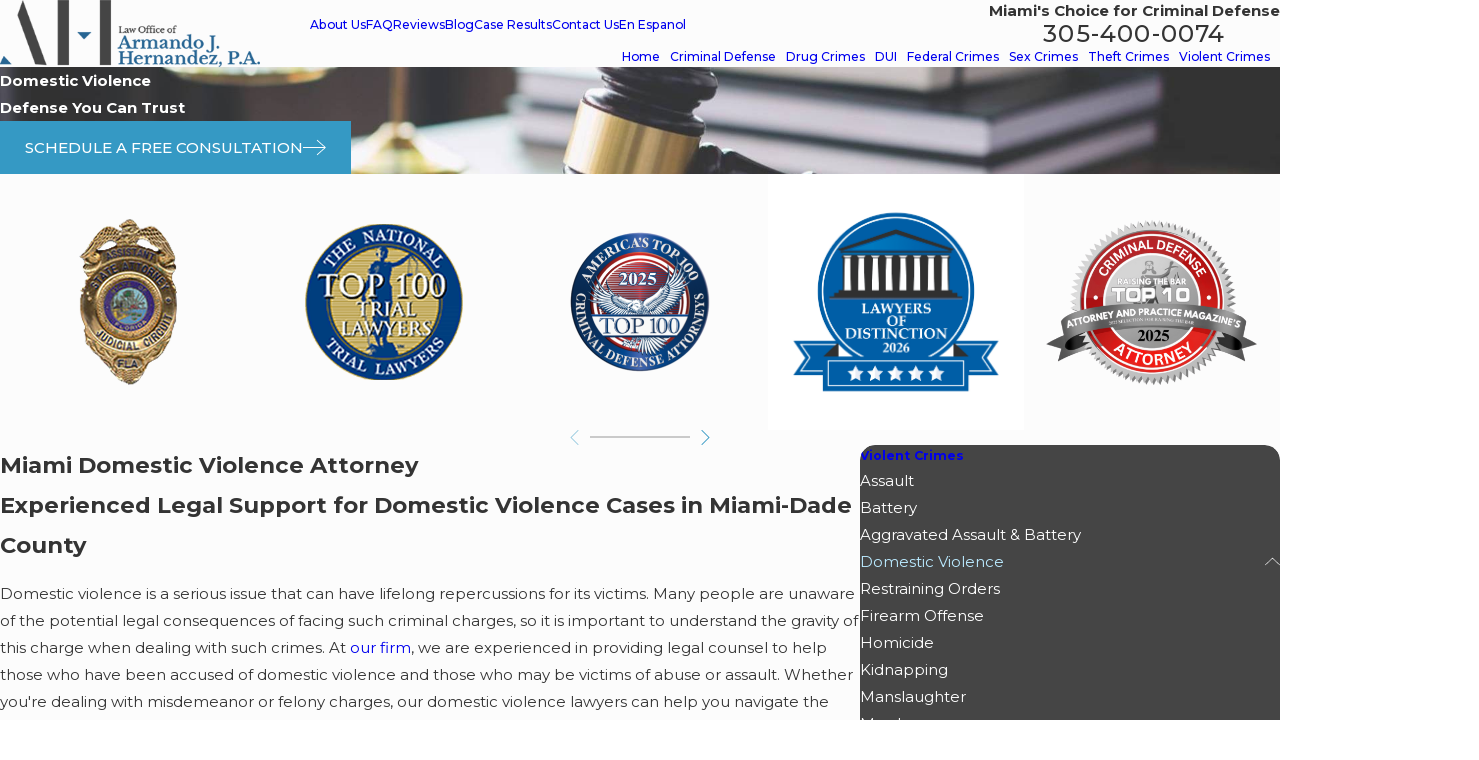

--- FILE ---
content_type: image/svg+xml; charset=utf-8
request_url: https://www.armandohernandezlaw.com/cms/svg/site/byufubee926.24.2601151630576.svg
body_size: 6209
content:
<?xml version="1.0" encoding="UTF-8" standalone="no"?>
<svg xmlns="http://www.w3.org/2000/svg" viewBox="0 0 24 24">
<style>
	g path { stroke: none; }
	g.root { display: none; }
	g.root:target { display: inline; }
	g line { stroke: black; }
	g circle { stroke: black; }
	g polyline { stroke: black; }
</style>
<g class="root" id="arrow_down" data-name="arrow down">
	<path d="M23.347 6L12 16.714L0.653 6L0 6.62L12 18L24 6.62Z" />
</g>
<g class="root" id="arrow_left" data-name="arrow-left">
	<path d="M18.181 23.798a0.686 0.686 0 0 1-0.48 0.202a0.666 0.666 0 0 1-0.48-0.202L5.803 12.488a0.668 0.668 0 0 1 0-0.96L17.214 0.215a0.69 0.69 0 0 1 0.985-0.016A0.674 0.674-13.217 0 1 18.181 1.175L7.255 12.008L18.181 22.839a0.672 0.672 0 0 1 0 0.96Z" />
</g>
<g class="root" id="arrow_right" data-name="arrow-right">
	<path d="M5.821 23.798a0.686 0.686 0 0 0 0.48 0.202a0.666 0.666 0 0 0 0.48-0.202L18.195 12.488a0.668 0.668 0 0 0 0-0.96L6.785 0.215a0.69 0.69 0 0 0-0.985-0.016A0.674 0.674-13.218 0 0 5.821 1.175L16.744 12.008L5.821 22.839a0.672 0.672 0 0 0 0 0.96Z" />
</g>
<g class="root" id="blog_menu" data-name="blog menu">
	<path d="M16.285 0.001a3.434 3.434 0 0 0-3.304 2.571H0V4.286H12.981a3.409 3.409 0 0 0 6.609 0H24V2.572H19.59A3.434 3.434-1.715 0 0 16.285 0.001Zm0 1.714a1.714 1.714 0 1 1-1.714 1.714A1.702 1.702-1.715 0 1 16.285 1.715ZM7.714 8.572a3.434 3.434 0 0 0-3.304 2.571H0v1.714H4.41a3.409 3.409 0 0 0 6.609 0H24V11.143H11.018A3.434 3.434-1.715 0 0 7.714 8.572Zm0 1.714a1.714 1.714 0 1 1-1.714 1.714A1.702 1.702-1.715 0 1 7.714 10.286Zm8.571 6.857a3.434 3.434 0 0 0-3.304 2.571H0v1.714H12.981a3.409 3.409 0 0 0 6.609 0H24V19.715H19.59A3.434 3.434-1.715 0 0 16.285 17.143Zm0 1.714a1.714 1.714 0 1 1-1.714 1.714A1.702 1.702-1.715 0 1 16.285 18.858Z" />
</g>
<g class="root" id="btn_arw" data-name="btn_arw">
	<path d="M14.286 19.401l0.678 0.6L24 11.999l-9.035-8l-0.678 0.6l7.878 6.976H0v0.849H22.165Z" />
</g>
<g class="root" id="close" data-name="close">
	<path d="M1.285 0.002A1.498 1.498 0.012 0 0 0.012 1.5a1.498 1.498 0 0 0 0.434 0.884L10.019 11.986L0.447 21.604a1.408 1.408 0 0 0 0 1.992a1.393 1.393 0 0 0 1.962 0L11.996 14.009l9.572 9.587a1.498 1.498 0 0 0 2.007 0a1.408 1.408 0 0 0 0-1.992L14.034 11.986l9.587-9.587A1.423 1.423 0.012 0 0 21.614 0.437L11.996 10.009L2.454 0.437A1.588 1.588 0.012 0 0 1.285 0.002Z" />
</g>
<g class="root" id="flair" data-name="flair">
	<path d="M23.066 11.938c-0.26-0.242-0.524-0.488-1.057-0.488a1.398 1.398 0 0 0-1.046 0.478C20.705 11.686 20.441 11.442 19.91 11.442a1.308 1.308 0 0 0-0.945 0.386A1.295 1.295 0 0 0 18.028 11.45c-0.525 0-0.794 0.244-1.046 0.478C16.723 11.686 16.459 11.442 15.927 11.442a1.307 1.307 0 0 0-0.945 0.386A1.296 1.296 0 0 0 14.045 11.45c-0.525 0-0.794 0.244-1.046 0.478C12.741 11.686 12.477 11.442 11.946 11.442a1.308 1.308 0 0 0-0.945 0.386A1.296 1.296 0 0 0 10.063 11.45c-0.525 0-0.794 0.244-1.046 0.478C8.759 11.686 8.495 11.442 7.964 11.442a1.308 1.308 0 0 0-0.945 0.386A1.295 1.295 0 0 0 6.082 11.45a1.398 1.398 0 0 0-1.046 0.478C4.777 11.686 4.513 11.442 3.982 11.442a1.308 1.308 0 0 0-0.945 0.386A1.295 1.295 0 0 0 2.1 11.45v0.183A1.119 1.119 0 0 1 2.903 11.951A1.229 1.229 0 0 1 1.991 12.369c-0.465 0-0.693-0.214-0.934-0.438C0.798 11.688 0.533 11.442 0 11.442V11.625c0.465 0 0.692 0.214 0.934 0.438 0.26 0.242 0.524 0.488 1.057 0.488a1.398 1.398 0 0 0 1.046-0.478C3.296 12.314 3.56 12.558 4.09 12.558a1.308 1.308 0 0 0 0.945-0.386A1.295 1.295 0 0 0 5.972 12.551a1.398 1.398 0 0 0 1.046-0.478C7.278 12.314 7.542 12.558 8.073 12.558A1.309 1.309 0 0 0 9.018 12.172a1.295 1.295 0 0 0 0.937 0.379a1.398 1.398 0 0 0 1.046-0.478C11.26 12.314 11.523 12.558 12.055 12.558a1.308 1.308 0 0 0 0.945-0.386a1.295 1.295 0 0 0 0.937 0.379A1.398 1.398 0 0 0 14.982 12.073C15.241 12.314 15.505 12.558 16.036 12.558a1.308 1.308 0 0 0 0.945-0.386a1.295 1.295 0 0 0 0.938 0.379a1.398 1.398 0 0 0 1.046-0.478C19.223 12.314 19.488 12.558 20.019 12.558a1.308 1.308 0 0 0 0.945-0.386a1.295 1.295 0 0 0 0.938 0.379V12.369A1.119 1.119 0 0 1 21.098 12.049a1.23 1.23 0 0 1 0.912-0.417c0.465 0 0.692 0.214 0.934 0.438C23.203 12.312 23.468 12.558 24 12.558V12.376c-0.465 0-0.693-0.214-0.934-0.438m-19.894 0.014A1.124 1.124 0 0 1 3.982 11.625a1.223 1.223 0 0 1 0.918 0.423a1.133 1.133 0 0 1-0.81 0.327a1.223 1.223 0 0 1-0.918-0.424m1.998 0.097c0.237-0.216 0.461-0.417 0.912-0.417A1.12 1.12 0 0 1 6.884 11.951A1.23 1.23 0 0 1 5.972 12.369a1.119 1.119 0 0 1-0.802-0.319m1.983-0.097A1.124 1.124 0 0 1 7.964 11.625a1.224 1.224 0 0 1 0.918 0.423a1.133 1.133 0 0 1-0.81 0.327a1.223 1.223 0 0 1-0.918-0.424m1.998 0.097c0.237-0.216 0.461-0.417 0.912-0.417A1.119 1.119 0 0 1 10.865 11.951a1.23 1.23 0 0 1-0.912 0.417a1.12 1.12 0 0 1-0.802-0.319m1.984-0.097A1.133 1.133 0 0 1 11.946 11.625a1.224 1.224 0 0 1 0.918 0.423a1.133 1.133 0 0 1-0.81 0.327a1.223 1.223 0 0 1-0.918-0.423M13.135 12.049a1.229 1.229 0 0 1 0.911-0.417a1.119 1.119 0 0 1 0.802 0.319a1.23 1.23 0 0 1-0.912 0.417A1.119 1.119 0 0 1 13.135 12.049m1.983-0.097A1.133 1.133 0 0 1 15.927 11.625a1.224 1.224 0 0 1 0.918 0.423a1.133 1.133 0 0 1-0.81 0.327a1.223 1.223 0 0 1-0.918-0.423M17.117 12.049a1.229 1.229 0 0 1 0.911-0.417a1.119 1.119 0 0 1 0.802 0.319A1.23 1.23 0 0 1 17.919 12.369A1.119 1.119 0 0 1 17.117 12.049m1.983-0.097a1.133 1.133 0 0 1 0.81-0.327a1.223 1.223 0 0 1 0.918 0.423a1.133 1.133 0 0 1-0.81 0.327a1.224 1.224 0 0 1-0.918-0.423" />
</g>
<g class="root" id="menu" data-name="menu">
	<path d="M0 2.634v2.927H24v-2.927Zm0 7.902v2.927H24V10.537Zm0 7.902v2.927H24v-2.927Z" />
</g>
<g class="root" id="phone" data-name="phone">
	<path d="M6.407 0.948L8.464 5.07a1.715 1.715 0 0 1-0.322 1.98c-0.56 0.56-1.208 1.208-1.664 1.673a1.709 1.709 0 0 0-0.295 2.01l0.013 0.023a20.558 20.558 0 0 0 3.12 3.952a20.6 20.6 0 0 0 3.926 3.108l0.026 0.016a1.713 1.713 0 0 0 2.014-0.304l1.667-1.667a1.715 1.715 0 0 1 1.98-0.322l4.121 2.06a1.715 1.715 0 0 1 0.948 1.533V22.282A1.712 1.712-7.494 0 1 21.83 23.938a32.41 32.41 0 0 1-13.996-7.764A32.422 32.422-7.494 0 1 0.065 2.173A1.712 1.712-7.494 0 1 1.722 0h3.152a1.715 1.715 0 0 1 1.533 0.948Z" />
</g>
<g class="root" id="s3" data-name="s3">
	<path d="M22.623 3.458L21.616 3.458C21.483 3.44 21.366 3.442 21.263 3.458L21.234 3.458C20.847 3.235 20.348 2.915 19.828 2.505L19.828 0.305C19.828 0.137 19.691 0 19.523 0L1.376 0C1.208 0 1.071 0.137 1.071 0.305L1.071 20.236C1.071 20.312 1.099 20.385 1.149 20.441L4.25 23.897L4.621 5.278L5.154 24L22.623 24C22.791 24 22.928 23.863 22.928 23.695L22.928 3.762C22.928 3.594 22.791 3.458 22.623 3.458ZM19.746 10.447C20.016 10.718 20.016 11.156 19.746 11.426C19.476 11.697 19.037 11.697 18.767 11.426L16.122 8.78C15.851 8.51 15.851 8.071 16.122 7.801C16.391 7.53 16.83 7.53 17.1 7.801L19.746 10.447ZM7.272 3.076L5.266 3.076L3.442 1.322L17.589 1.322C17.852 1.974 18.573 2.603 19.416 3.012C19.439 3.035 19.459 3.057 19.48 3.076L10.634 3.076L10.971 3.401L10.812 7.342L9.211 6.046L7.61 7.342L7.61 3.401L7.272 3.076ZM12.351 12.551L14.997 15.198C15.268 15.468 15.268 15.906 14.997 16.177C14.726 16.447 14.288 16.447 14.018 16.177L11.373 13.53C11.102 13.259 11.102 12.822 11.373 12.551C11.643 12.281 12.082 12.281 12.351 12.551ZM15.26 19.402L8.367 19.402C8.04 19.402 7.773 19.135 7.773 18.808C7.773 18.481 8.04 18.214 8.367 18.214L8.763 18.214C8.845 17.902 9.128 17.671 9.467 17.671L14.16 17.671C14.499 17.671 14.782 17.902 14.864 18.214L15.26 18.214C15.587 18.214 15.854 18.481 15.854 18.808C15.854 19.135 15.587 19.402 15.26 19.402ZM21.624 18.016C21.394 18.247 21.021 18.247 20.791 18.016L16.532 13.755L15.4 14.887L12.662 12.147L15.718 9.091L18.456 11.83L17.365 12.921L21.624 17.183C21.854 17.412 21.854 17.786 21.624 18.016Z" />
</g>
<g class="root" id="scroll_left" data-name="scroll-left">
	<path id="Polygon_2" class="st0" d="M1.8 12L22.2 0v24L1.8 12z" />
</g>
<g class="root" id="scroll_right" data-name="scroll-right">
	<path d="M22.2 12L1.8 24V0L22.2 12z" />
</g>
<g class="root" id="search" data-name="search">
	<path d="M2.771 8.945a6.153 6.153 0 1 1 1.802 4.376A5.954 5.954-858.836 0 1 2.771 8.945Zm13.317 6.177l-0.384-0.384a8.546 8.546 0 0 0 2.124-5.792a8.69 8.69 0 0 0-2.574-6.338a8.524 8.524 0 0 0-6.306-2.606a8.9 8.9 0 0 0-8.947 8.945a8.521 8.521 0 0 0 2.607 6.306a8.681 8.681 0 0 0 6.338 2.574a8.546 8.546 0 0 0 5.792-2.123l0.384 0.384v1.094l6.818 6.818l2.06-2.06l-6.818-6.818Z" />
</g>
<g class="root" id="star" data-name="star">
	<polygon points="12 18.1 19.4 23.5 16.6 14.7 24 9.5 15 9.5 12 0.5 9 9.5 0 9.5 7.4 14.7 4.6 23.5" xmlns="http://www.w3.org/2000/svg" />
</g>
<g class="root" id="v1" data-name="v1">
	<path d="M23.704 19.751C23.311 20.146 22.672 20.146 22.278 19.751L14.988 12.438L13.053 14.38L8.367 9.679L13.597 4.433L18.282 9.134L16.415 11.008L23.704 18.32C24.098 18.716 24.098 19.356 23.704 19.751ZM20.49 8.442C20.027 8.906 19.277 8.906 18.814 8.442L14.287 3.899C13.824 3.435 13.824 2.683 14.287 2.219L14.287 2.219C14.749 1.755 15.5 1.755 15.962 2.219L20.49 6.761C20.952 7.225 20.952 7.978 20.49 8.442L20.49 8.442ZM12.362 16.594C11.9 17.058 11.15 17.058 10.687 16.594L6.16 12.053C5.697 11.588 5.697 10.835 6.16 10.372C6.622 9.908 7.372 9.908 7.835 10.372L12.362 14.914C12.826 15.378 12.826 16.13 12.362 16.594ZM12.136 20.09L12.813 20.09C13.372 20.09 13.829 20.549 13.829 21.109C13.829 21.67 13.372 22.13 12.813 22.13L1.016 22.13C0.456 22.13 0 21.67 0 21.109C0 20.549 0.456 20.09 1.016 20.09L1.693 20.09C1.834 19.554 2.32 19.158 2.898 19.158L10.931 19.158C11.509 19.158 11.995 19.554 12.136 20.09Z" />
</g>
<g class="root" id="v2" data-name="v2">
	<path d="M2.492 24L2.492 6.128L8.671 0L21.508 0L21.508 24L2.492 24ZM8.447 2.785L5.508 5.7L8.447 5.7L8.447 2.785ZM19.786 1.821L10.266 1.821L10.266 7.521L4.312 7.521L4.312 22.179L19.786 22.179L19.786 1.821ZM9.967 15.605L17.589 9.968L10.344 17.489L9.78 18.075L9.102 17.395L6.509 14.789L8.313 13.269L9.967 15.605Z" />
</g>
<g class="root" id="v4" data-name="v4">
	<path d="M18.154 2.114C14.93 2.114 12.307 4.737 12.307 7.96C12.307 9.961 13.319 11.731 14.755 12.784L14.755 15.979L17.897 15.979C17.897 18.905 15.261 21.287 12.021 21.287C8.782 21.287 6.147 18.905 6.147 15.979L9.143 15.979L9.143 12.784C10.682 11.731 11.694 9.961 11.694 7.96C11.694 4.737 9.071 2.114 5.847 2.114C2.624 2.114 0 4.737 0 7.96C0 9.961 1.013 11.731 2.551 12.784L2.551 15.979L5.547 15.979C5.547 19.235 8.452 21.886 12.021 21.886C15.592 21.886 18.496 19.235 18.496 15.979L21.45 15.979L21.45 12.784C22.988 11.731 24 9.961 24 7.96C24 4.737 21.377 2.114 18.154 2.114ZM1.8 7.96C1.8 5.729 3.616 3.913 5.847 3.913C8.079 3.913 9.895 5.729 9.895 7.96C9.895 10.191 8.079 12.006 5.847 12.006C3.616 12.006 1.8 10.191 1.8 7.96ZM6.132 14.921L5.563 14.921L5.563 14.068C5.408 13.972 5.305 13.803 5.305 13.608C5.305 13.308 5.547 13.065 5.847 13.065C6.147 13.065 6.389 13.308 6.389 13.608C6.389 13.803 6.286 13.972 6.132 14.068L6.132 14.921ZM18.154 12.006C15.922 12.006 14.106 10.191 14.106 7.96C14.106 5.729 15.922 3.913 18.154 3.913C20.385 3.913 22.201 5.729 22.201 7.96C22.201 10.191 20.385 12.006 18.154 12.006Z" />
</g>
<g class="root" id="v5" data-name="v5">
	<path d="M23.449 14.509C23.096 15.345 22.59 16.096 21.945 16.74C21.854 16.832 21.733 16.878 21.613 16.878C21.493 16.878 21.373 16.832 21.281 16.74C21.097 16.557 21.097 16.259 21.28 16.076C21.839 15.517 22.278 14.866 22.584 14.143C22.9 13.393 23.06 12.598 23.06 11.777C23.06 10.955 22.9 10.159 22.583 9.41C22.276 8.685 21.837 8.035 21.279 7.476C21.095 7.293 21.095 6.996 21.279 6.811C21.462 6.628 21.76 6.628 21.943 6.811C22.589 7.457 23.095 8.207 23.449 9.043C23.815 9.909 24 10.829 24 11.777C24 12.724 23.815 13.643 23.449 14.509ZM20.454 14.71C20.361 14.821 20.228 14.877 20.095 14.877C19.987 14.877 19.879 14.84 19.791 14.765C19.593 14.599 19.568 14.302 19.735 14.103C20.284 13.455 20.586 12.628 20.586 11.777C20.586 10.925 20.284 10.099 19.734 9.449C19.567 9.251 19.592 8.955 19.791 8.787C19.988 8.619 20.285 8.644 20.453 8.842C21.145 9.662 21.526 10.704 21.526 11.777C21.526 12.85 21.145 13.892 20.454 14.71ZM16.024 23.357L7.976 23.357C6.787 23.357 5.823 22.45 5.823 21.261L5.823 2.798C5.823 1.608 6.787 0.643 7.976 0.643L16.024 0.643C17.214 0.643 18.178 1.608 18.178 2.798L18.178 21.261C18.178 22.45 17.214 23.357 16.024 23.357ZM13.057 1.978L10.943 1.978C10.777 1.978 10.641 2.113 10.641 2.28C10.641 2.446 10.777 2.582 10.943 2.582L13.057 2.582C13.224 2.582 13.359 2.446 13.359 2.28C13.359 2.113 13.224 1.978 13.057 1.978ZM17.168 4.319C17.168 4.118 17.006 3.956 16.805 3.956L7.196 3.956C6.995 3.956 6.832 4.118 6.832 4.319L6.832 19.739C6.832 19.94 6.995 20.103 7.196 20.103L16.805 20.103C17.006 20.103 17.168 19.94 17.168 19.739L17.168 4.319ZM3.415 11.777C3.415 12.628 3.717 13.455 4.265 14.103C4.433 14.302 4.408 14.599 4.209 14.765C4.122 14.84 4.013 14.877 3.906 14.877C3.773 14.877 3.64 14.821 3.547 14.71C2.856 13.892 2.475 12.85 2.475 11.777C2.475 10.704 2.856 9.662 3.548 8.842C3.716 8.644 4.012 8.619 4.21 8.787C4.409 8.955 4.434 9.251 4.266 9.449C3.717 10.099 3.415 10.925 3.415 11.777ZM1.418 9.41C1.101 10.159 0.94 10.955 0.94 11.777C0.94 12.598 1.101 13.393 1.417 14.143C1.723 14.866 2.161 15.517 2.72 16.076C2.904 16.259 2.904 16.557 2.719 16.74C2.628 16.832 2.508 16.878 2.387 16.878C2.267 16.878 2.147 16.832 2.055 16.74C1.411 16.096 0.905 15.345 0.552 14.509C0.186 13.643 0 12.724 0 11.777C0 10.829 0.186 9.909 0.552 9.043C0.906 8.207 1.412 7.457 2.057 6.811C2.241 6.628 2.538 6.628 2.722 6.811C2.906 6.996 2.906 7.293 2.722 7.476C2.164 8.035 1.724 8.685 1.418 9.41Z" />
</g>
<g class="root" id="v6" data-name="v6">
	<path d="M22.047 17.699L22.047 24L19.653 24L19.653 17.699L17.622 17.699L17.622 24L15.228 24L15.228 17.699L13.197 17.699L13.197 24L10.803 24L10.803 17.699L8.772 17.699L8.772 24L6.378 24L6.378 17.699L4.348 17.699L4.348 24L1.953 24L1.953 17.699L0.07 17.699L0.07 16.059L23.93 16.059L23.93 17.699L22.047 17.699ZM5.981 13.284C5.981 10.029 8.642 7.365 11.895 7.365L11.895 7.365C15.148 7.365 17.809 10.029 17.809 13.284L17.809 15.094L5.981 15.094L5.981 13.284ZM12.112 6.608C10.288 6.608 8.81 5.129 8.81 3.304C8.81 1.479 10.288 0 12.112 0C13.936 0 15.414 1.479 15.414 3.304C15.414 5.129 13.936 6.608 12.112 6.608Z" />
</g>
</svg>